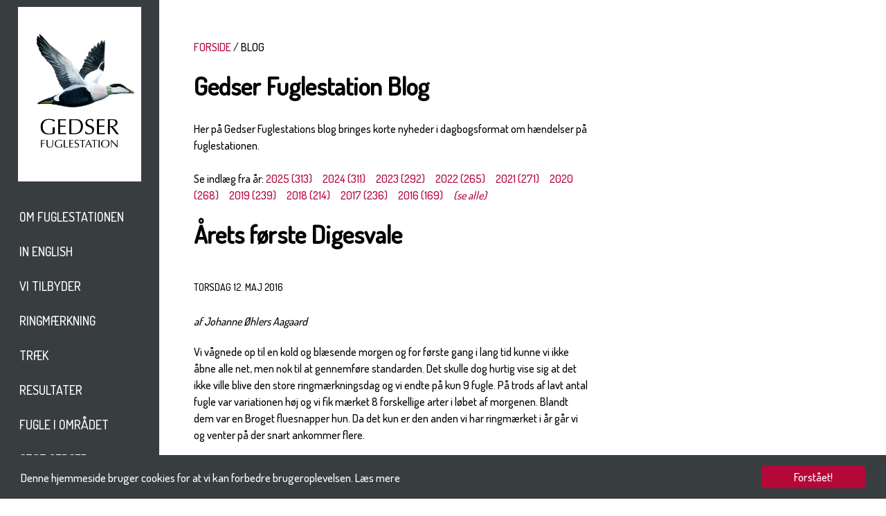

--- FILE ---
content_type: text/html; charset=utf-8
request_url: https://www.gedserfuglestation.dk/blog?post_id=24
body_size: 36102
content:
<!DOCTYPE html>
<html>
<head>
	<meta name="viewport" content="width=device-width, minimum-scale=1.0, maximum-scale=1.0" />
	<base href="https://www.gedserfuglestation.dk/blog" />
	<meta http-equiv="content-type" content="text/html; charset=utf-8" />
	<meta name="generator" content="Joomla! - Open Source Content Management" />
	<title>Gedser Fuglestation Blog</title>
	<link href="/templates/doflokal/favicon.ico" rel="shortcut icon" type="image/vnd.microsoft.icon" />
	<link href="/plugins/system/jce/css/content.css?aa754b1f19c7df490be4b958cf085e7c" rel="stylesheet" type="text/css" />
	<link href="https://www.gedserfuglestation.dk/templates/doflokal/css/template.css?v=1.0" rel="stylesheet" type="text/css" />
	<script src="https://www.gedserfuglestation.dk/media/jui/js/jquery.min.js" type="text/javascript"></script>
	<script src="https://www.gedserfuglestation.dk/templates/doflokal/js/template.js" type="text/javascript"></script>
	<script src="https://www.gedserfuglestation.dk/dof_design/js/ture.js" type="text/javascript"></script>
	<script type="text/javascript">

	</script>


	<script src="https://ajax.googleapis.com/ajax/libs/jquery/1.11.1/jquery.min.js" type="text/javascript"></script>
	<script src="https://www.gedserfuglestation.dk/dof_design/jquery-ui-1.11.1/jquery-ui.js"></script>

	<link rel="stylesheet" href="https://www.gedserfuglestation.dk/dof_design/jquery-ui-themes-1.11.1/themes/smoothness/jquery-ui.css">
	<link href='//fonts.googleapis.com/css?family=Dosis:500' rel='stylesheet' type='text/css'>
	<link rel="stylesheet" href="https://www.gedserfuglestation.dk/dof_design/css/base.css" type="text/css" /> 

	<style>
		@font-face {
			font-family: 'ChronicleDisplay-BoldItalic';
			src: url('https://www.gedserfuglestation.dk/dof_design/fonts/chronicledispboldital/chronicledispboldital.eot');
			src: url('https://www.gedserfuglestation.dk/dof_design/fonts/chronicledispboldital/chronicledispboldital.eot?#iefix') format('embedded-opentype'),
				 url('https://www.gedserfuglestation.dk/dof_design/fonts/chronicledispboldital/chronicledispboldital.woff') format('woff'),
				 url('https://www.gedserfuglestation.dk/dof_design/fonts/chronicledispboldital/chronicledispboldital.ttf') format('truetype'),
				 url('https://www.gedserfuglestation.dk/dof_design/fonts/chronicledispboldital/chronicledispboldital.svg#chronicledispboldital') format('svg');
			font-weight: normal;
			font-style: normal;
		}
		@font-face {
			font-family: 'ChronicleDisplay-SemiItalic';
			src: url('https://www.gedserfuglestation.dk/dof_design/fonts/chronicledispsemiboldital/chronicledispsemiboldital.eot');
			src: url('https://www.gedserfuglestation.dk/dof_design/fonts/chronicledispsemiboldital/chronicledispsemiboldital.eot?#iefix') format('embedded-opentype'),
				 url('https://www.gedserfuglestation.dk/dof_design/fonts/chronicledispsemiboldital/chronicledispsemiboldital.woff') format('woff'),
				 url('https://www.gedserfuglestation.dk/dof_design/fonts/chronicledispsemiboldital/chronicledispsemiboldital.ttf') format('truetype'),
				 url('https://www.gedserfuglestation.dk/dof_design/fonts/chronicledispsemiboldital/chronicledispsemiboldital.svg#chronicledispsemiboldital') format('svg');
			font-weight: normal;
			font-style: normal;
		}
	</style>

	<!-- the CSS for Smooth Div Scroll -->
	<link rel="Stylesheet" type="text/css" href="https://www.gedserfuglestation.dk/dof_design/smooth-div-scroll/css/smoothDivScroll.css" />

	
  <script>
	  $(function() {
		$( "#nyhederfradato" ).datepicker({
			maxDate: "+0D", 
			dateFormat: "dd/mm/yy", 
			monthNames: [ "Januar", "Februar", "Marts", "April", "Maj", "Juni", "Juli", "August", "September", "Oktober", "November", "December" ], 
			dayNamesMin: [ "S&oslash;", "Ma", "Ti", "On", "To", "Fr", "L&oslash;" ], 
			showAnim: "fadeIn", 
			onClose: function( selectedDate ) {
				$( "#nyhedertildato" ).datepicker( "option", "minDate", selectedDate );
			}
		});
		$( "#nyhedertildato" ).datepicker({
			maxDate: "+0D", 
			dateFormat: "dd/mm/yy", 
			monthNames: [ "Januar", "Februar", "Marts", "April", "Maj", "Juni", "Juli", "August", "September", "Oktober", "November", "December" ], 
			dayNamesMin: [ "S&oslash;", "Ma", "Ti", "On", "To", "Fr", "L&oslash;" ], 
			showAnim: "fadeIn", 
			onClose: function( selectedDate ) {
				$( "#nyhedertildato" ).datepicker( "option", "maxDate", selectedDate );
			}
		});
	  });
  </script>

<script type="text/javascript">
	var site_base_url = "https://www.gedserfuglestation.dk/";</script>

<!-- Begin Cookie Consent plugin by Silktide - http://silktide.com/cookieconsent -->
<script type="text/javascript">
    window.cookieconsent_options = {"message":"Denne hjemmeside bruger cookies for at vi kan forbedre brugeroplevelsen.",
	"dismiss":"Forstået!",
	"learnMore":"Læs mere",
	"link":"https://www.gedserfuglestation.dk/cookies-og-privatlivspolitik",
	"theme":"https://www.gedserfuglestation.dk/dof_design/css/cookieconsent2.css"};
</script>

<script type="text/javascript" src="//cdnjs.cloudflare.com/ajax/libs/cookieconsent2/1.0.10/cookieconsent.min.js"></script>
<!-- End Cookie Consent plugin -->

<script type="text/javascript">
$(document).ready(function() {
	$(".forsideBoxLink").click(function() {
		var target, href;
		href = $(this).attr('datahref');
		target = $(this).attr('datatarget');
		open(href, target);
		return false;
	});
	$(".forsideGalleryBoxLink").click(function() {
		var target, href;
		href = $(this).attr('datahref');
		target = $(this).attr('datatarget');
		open(href, target);
		return false;
	});
});
</script>

</head>
<body>
<div id="wrapper-page">
	<div id="wrapper-left">
		<div id="getheightdiv" style="height: auto;">

							
<div id="logoVibe"><a href='https://www.gedserfuglestation.dk/' title='Til forsiden'><img src='https://www.gedserfuglestation.dk/images/logo/Gedserfugl_Gedser_Fuglestation.jpg' border='0' alt='Til forsiden'></a></div>

			
			<div class="clear"></div>
			
							<div class="navigation-page">
	<ul class="nav menu">

								<li class='
				toptree  
				 				
				item-140 deeper parent'>
					<a
					 href='https://www.gedserfuglestation.dk/om-fuglestationen'
			>
		Om fuglestationen	</a>
	
				
				<ul class="nav-child unstyled small">
				
										<li class='item-337 child'>
							<a
					 href='https://www.gedserfuglestation.dk/om-fuglestationen/kalender-for-gedser-fuglestation'
			>
		Kalender for Gedser Fuglestation	</a>
						</li>

				
										<li class='item-145 child'>
							<a
					 href='https://www.gedserfuglestation.dk/om-fuglestationen/aktiviteter-og-strategi'
			>
		Strategi og aktiviteter	</a>
						</li>

				
										<li class='item-146 child'>
							<a
					 href='https://www.gedserfuglestation.dk/om-fuglestationen/fuglestationens-historie'
			>
		Fuglestationens historie	</a>
						</li>

				
										<li class='item-166 child'>
							<a
					 href='https://www.gedserfuglestation.dk/om-fuglestationen/frivillig'
			>
		Frivillig	</a>
						</li>

				
										<li class='item-144 child'>
							<a
					 href='https://www.gedserfuglestation.dk/om-fuglestationen/projekter'
			>
		Projekter	</a>
						</li>

				
										<li class='item-142 child'>
							<a
					 href='https://www.gedserfuglestation.dk/om-fuglestationen/faerdselsregler'
			>
		Færdselsregler	</a>
						</li>

				
										<li class='item-147 child'>
							<a
					 href='https://www.gedserfuglestation.dk/om-fuglestationen/styregruppen'
			>
		Styregruppen	</a>
						</li>

				
										<li class='item-260 child'>
							<a
					 href='https://www.gedserfuglestation.dk/om-fuglestationen/folder-om-gedser-fuglestation'
			>
		Folder om Gedser Fuglestation	</a>
						</li>

				
										<li class='item-265 child'>
							<a
					 href='https://www.gedserfuglestation.dk/om-fuglestationen/gedser-fuglestation-hvordan-arbejder-vi'
			>
		Gedser Fuglestation - Hvordan arbejder vi?	</a>
						</li>

				
										<li class='item-338 child'>
							<a
					 href='https://www.gedserfuglestation.dk/om-fuglestationen/okonomi-m-m'
			>
		Økonomi m.m.	</a>
						</li>

								
				</ul>
				</li>

											<li class='
				toptree  
				 				
				item-223 deeper parent'>
					<a
					 href='https://www.gedserfuglestation.dk/in-english'
			>
		In English	</a>
	
				
				
								
				
				</li>

											<li class='
				toptree  
				 				
				item-148 deeper parent'>
					<a
					 href='https://www.gedserfuglestation.dk/vi-tilbyder'
			>
		Vi tilbyder	</a>
	
				
				<ul class="nav-child unstyled small">
				
										<li class='item-149 child'>
							<a
					 href='https://www.gedserfuglestation.dk/vi-tilbyder/formidling'
			>
		Formidling	</a>
						</li>

				
										<li class='item-150 child'>
							<a
					 href='https://www.gedserfuglestation.dk/vi-tilbyder/overnatning'
			>
		Overnatning	</a>
						</li>

				
										<li class='item-151 child'>
							<a
					 href='https://www.gedserfuglestation.dk/vi-tilbyder/modelokale'
			>
		Mødelokale	</a>
						</li>

				
										<li class='item-152 child'>
							<a
					 href='https://www.gedserfuglestation.dk/vi-tilbyder/butikken'
			>
		Butikken	</a>
						</li>

								
				</ul>
				</li>

											<li class='
				toptree  
				 				
				item-153 deeper parent'>
					<a
					 href='https://www.gedserfuglestation.dk/ringmaerkning'
			>
		Ringmærkning	</a>
	
				
				<ul class="nav-child unstyled small">
				
										<li class='item-182 child'>
							<a
									 target='_blank' href='http://dofbasen.dk/search/result.php?design=table&soeg=soeg&periode=antaldage&dage=14&omraade=stor&stor=592&obstype=observationer&species=alle&adf=9&sortering=dato'
						>
		Seneste ringmærkninger	</a>
						</li>

				
										<li class='item-154 child'>
							<a
					 href='https://www.gedserfuglestation.dk/ringmaerkning/seneste-ringmaerkninger'
			>
		Seneste ringmærkninger	</a>
						</li>

				
										<li class='item-155 child'>
							<a
					 href='https://www.gedserfuglestation.dk/ringmaerkning/hvorfor-og-hvordan'
			>
		Ringmærkning - Hvorfor og hvordan	</a>
						</li>

				
										<li class='item-156 child'>
							<a
					 href='https://www.gedserfuglestation.dk/ringmaerkning/arets-gang'
			>
		Ringmærkning - Årets gang	</a>
						</li>

				
										<li class='item-249 child'>
							<a
					 href='https://www.gedserfuglestation.dk/ringmaerkning/status-ringmaerkning-moder-arsberetninger-m-m'
			>
		Status ringmærkning: Møder, årsberetninger m.m.	</a>
						</li>

								
				</ul>
				</li>

											<li class='
				toptree  
				 				
				item-157 deeper parent'>
					<a
					 href='https://www.gedserfuglestation.dk/traek'
			>
		Træk	</a>
	
				
				<ul class="nav-child unstyled small">
				
										<li class='item-211 child'>
							<a
									 target='_blank' href='https://dofbasen.dk/search/result.php?design=table&soeg=soeg&periode=antaldage&dage=7&omraade=lokalitet&hiddenlok=395007&obstype=observationer&species=alle&obserdata=4874GFUT&sortering=dato'
						>
		Seneste trækobservationer	</a>
						</li>

				
										<li class='item-158 child'>
							<a
					 href='https://www.gedserfuglestation.dk/traek/seneste-traektal'
			>
		Seneste træktal	</a>
						</li>

				
										<li class='item-159 child'>
							<a
					 href='https://www.gedserfuglestation.dk/traek/aktuelle-fugle-i-gedseromradet'
			>
		Aktuelle fugle i Gedserområdet	</a>
						</li>

				
										<li class='item-160 child'>
							<a
					 href='https://www.gedserfuglestation.dk/traek/traek-hvorfor-og-hvordan'
			>
		Træk - Hvorfor og hvordan	</a>
						</li>

				
										<li class='item-161 child'>
							<a
					 href='https://www.gedserfuglestation.dk/traek/traek-arets-gang'
			>
		Træk - Årets gang	</a>
						</li>

				
										<li class='item-205 child'>
							<a
					 href='https://www.gedserfuglestation.dk/traek/traektaelling-hvordan'
			>
		Træktælling - hvordan	</a>
						</li>

				
										<li class='item-204 child'>
							<a
					 href='https://www.gedserfuglestation.dk/traek/observatorer-til-gedser-fuglestation-soges'
			>
		Observatører til Gedser Fuglestation søges!	</a>
						</li>

				
										<li class='item-329 child'>
							<a
					 href='https://www.gedserfuglestation.dk/traek/bliv-traektaeller-ved-gedser-fuglestation'
			>
		Bliv træktæller ved Gedser Fuglestation	</a>
						</li>

								
				</ul>
				</li>

											<li class='
				toptree  
				 				
				item-216 deeper parent'>
					<a
					 href='https://www.gedserfuglestation.dk/resultater'
			>
		Resultater	</a>
	
				
				<ul class="nav-child unstyled small">
				
										<li class='item-225 child'>
							<a
					 href='https://www.gedserfuglestation.dk/resultater/traektaelling'
			>
		Træktælling	</a>
						</li>

				
										<li class='item-224 child'>
							<a
					 href='https://www.gedserfuglestation.dk/resultater/fangst'
			>
		Ringmærkning	</a>
						</li>

				
										<li class='item-336 child'>
							<a
					 href='https://www.gedserfuglestation.dk/resultater/biodiversitet'
			>
		Biodiversitet	</a>
						</li>

				
										<li class='item-342 child'>
							<a
					 href='https://www.gedserfuglestation.dk/resultater/faglige-artikler'
			>
		Faglige artikler	</a>
						</li>

								
				</ul>
				</li>

											<li class='
				toptree  
				 				
				item-162 deeper parent'>
					<a
					 href='https://www.gedserfuglestation.dk/fugle-i-omradet'
			>
		Fugle i området	</a>
	
				
				<ul class="nav-child unstyled small">
				
										<li class='item-181 child'>
							<a
									 target='_blank' href='http://dofbasen.dk/search/result.php?design=table&soeg=soeg&periode=antaldage&dage=14&omraade=stor&stor=592&obstype=observationer&species=alle&sortering=dato'
						>
		Seneste observationer	</a>
						</li>

				
										<li class='item-163 child'>
							<a
					 href='https://www.gedserfuglestation.dk/fugle-i-omradet/seneste-observationer'
			>
		Seneste observationer	</a>
						</li>

				
										<li class='item-164 child'>
							<a
					 href='https://www.gedserfuglestation.dk/fugle-i-omradet/fuglelokaliteter'
			>
		Fuglelokaliteter	</a>
						</li>

				
										<li class='item-165 child'>
							<a
					 href='https://www.gedserfuglestation.dk/fugle-i-omradet/artsliste'
			>
		Artsliste	</a>
						</li>

				
										<li class='item-299 child'>
							<a
					 href='https://www.gedserfuglestation.dk/fugle-i-omradet/se-pa-fugle-i-gedseromradet'
			>
		Se på fugle i Gedserområdet	</a>
						</li>

				
										<li class='item-301 child'>
							<a
					 href='https://www.gedserfuglestation.dk/fugle-i-omradet/sjaeldne-fugle-i-gedseromradet'
			>
		Sjældne fugle i Gedserområdet	</a>
						</li>

								
				</ul>
				</li>

											<li class='
				toptree  
				 				
				item-327 deeper parent'>
					<a
					 href='https://www.gedserfuglestation.dk/stot-gedser-fuglestation'
			>
		Støt Gedser Fuglestation	</a>
	
				
				<ul class="nav-child unstyled small">
				
										<li class='item-199 child'>
							<a
					 href='https://www.gedserfuglestation.dk/stot-gedser-fuglestation/gedser-fuglestations-venner'
			>
		Gedser Fuglestations Venner 	</a>
						</li>

								
				</ul>
				</li>

						</ul>
</div>
			
					
<div class='forsideStoetDOF-top-margin'>
	
</div>

<div id="bannerForsideStoetDOFContainer">
	<div id="bannerForsideStoetDOF">
		<a href='http://dof.dk/om-dof/stot-os' title="Støt DOF" class="stoet-lokal">
			Støt<br>
			DOF		</a>
	</div>
</div>
		
		
<div class='soeg-top-margin'></div>

<form action="https://www.gedserfuglestation.dk/soegning">
<table width="100%" cellspacing="0" cellpadding="0" border="0" style="background-color: #2D3132;">
<tr>
<td><input type="text" name="soeg" style="width: 100%; height: 50px; background-color: #2D3132; border: 0px; color: #ffffff; padding-left: 15px; outline: none; -webkit-box-sizing: border-box; -moz-box-sizing: border-box; box-sizing: border-box;" placeholder="S&Oslash;G" /></td>
<td width="50"><button type="submit" style="border: 0; background: transparent;"><img src="https://www.gedserfuglestation.dk//templates/doflokal/images/soeg_lup.png" width="29" height="30" style="margin: 0px; padding: 0px; vertical-align:middle;" alt="submit" /></button></td>
</tr>
</table>
</form>
		
		
		</div>

		<div id="navigation-mobile" >
							<div id="jmsmenuwrap" class="desktop-off">
<ul class="menu" id="jmsresmenu">
<li class="item-140 deeper parent"><a href="/om-fuglestationen" >Om fuglestationen</a><ul><li class="item-337"><a href="/om-fuglestationen/kalender-for-gedser-fuglestation" >Kalender for Gedser Fuglestation</a></li><li class="item-145"><a href="/om-fuglestationen/aktiviteter-og-strategi" >Strategi og aktiviteter</a></li><li class="item-146"><a href="/om-fuglestationen/fuglestationens-historie" >Fuglestationens historie</a></li><li class="item-166"><a href="/om-fuglestationen/frivillig" >Frivillig</a></li><li class="item-144 deeper parent"><a href="/om-fuglestationen/projekter" >Projekter</a><ul><li class="item-167"><a href="/om-fuglestationen/projekter/karmindompappper-med-geologger" >Karmindompappper med geologger</a></li><li class="item-168"><a href="/om-fuglestationen/projekter/west-nile-virus" >West Nile Virus</a></li></ul></li><li class="item-142"><a href="/om-fuglestationen/faerdselsregler" >Færdselsregler</a></li><li class="item-147 deeper parent"><a href="/om-fuglestationen/styregruppen" >Styregruppen</a><ul><li class="item-339"><a href="/om-fuglestationen/styregruppen/referater-fra-styregruppen" >Referater fra styregruppen</a></li></ul></li><li class="item-260"><a href="/om-fuglestationen/folder-om-gedser-fuglestation" >Folder om Gedser Fuglestation</a></li><li class="item-265"><a href="/om-fuglestationen/gedser-fuglestation-hvordan-arbejder-vi" >Gedser Fuglestation - Hvordan arbejder vi?</a></li><li class="item-338 deeper parent"><a href="/om-fuglestationen/okonomi-m-m" >Økonomi m.m.</a><ul><li class="item-343"><a href="/om-fuglestationen/okonomi-m-m/giv-ekstra-stotte-til-gedser-fuglestation" >Giv ekstra støtte til Gedser Fuglestation</a></li></ul></li></ul></li><li class="item-223"><a href="/in-english" >In English</a></li><li class="item-148 deeper parent"><a href="/vi-tilbyder" >Vi tilbyder</a><ul><li class="item-149"><a href="/vi-tilbyder/formidling" >Formidling</a></li><li class="item-150"><a href="/vi-tilbyder/overnatning" >Overnatning</a></li><li class="item-151"><a href="/vi-tilbyder/modelokale" >Mødelokale</a></li><li class="item-152"><a href="/vi-tilbyder/butikken" >Butikken</a></li></ul></li><li class="item-153 deeper parent"><a href="/ringmaerkning" >Ringmærkning</a><ul><li class="item-182"><a href="http://dofbasen.dk/search/result.php?design=table&amp;soeg=soeg&amp;periode=antaldage&amp;dage=14&amp;omraade=stor&amp;stor=592&amp;obstype=observationer&amp;species=alle&amp;adf=9&amp;sortering=dato" target="_blank" >Seneste ringmærkninger</a></li><li class="item-154"><a href="/ringmaerkning/seneste-ringmaerkninger" >Seneste ringmærkninger</a></li><li class="item-155"><a href="/ringmaerkning/hvorfor-og-hvordan" >Ringmærkning - Hvorfor og hvordan</a></li><li class="item-156"><a href="/ringmaerkning/arets-gang" >Ringmærkning - Årets gang</a></li><li class="item-249"><a href="/ringmaerkning/status-ringmaerkning-moder-arsberetninger-m-m" >Status ringmærkning: Møder, årsberetninger m.m.</a></li></ul></li><li class="item-157 deeper parent"><a href="/traek" >Træk</a><ul><li class="item-211"><a href="https://dofbasen.dk/search/result.php?design=table&amp;soeg=soeg&amp;periode=antaldage&amp;dage=7&amp;omraade=lokalitet&amp;hiddenlok=395007&amp;obstype=observationer&amp;species=alle&amp;obserdata=4874GFUT&amp;sortering=dato" target="_blank" >Seneste trækobservationer</a></li><li class="item-158"><a href="/traek/seneste-traektal" >Seneste træktal</a></li><li class="item-159"><a href="/traek/aktuelle-fugle-i-gedseromradet" >Aktuelle fugle i Gedserområdet</a></li><li class="item-160"><a href="/traek/traek-hvorfor-og-hvordan" >Træk - Hvorfor og hvordan</a></li><li class="item-161"><a href="/traek/traek-arets-gang" >Træk - Årets gang</a></li><li class="item-205"><a href="/traek/traektaelling-hvordan" >Træktælling - hvordan</a></li><li class="item-204"><a href="/traek/observatorer-til-gedser-fuglestation-soges" >Observatører til Gedser Fuglestation søges!</a></li><li class="item-329"><a href="/traek/bliv-traektaeller-ved-gedser-fuglestation" >Bliv træktæller ved Gedser Fuglestation</a></li></ul></li><li class="item-216 deeper parent"><a href="/resultater" >Resultater</a><ul><li class="item-225 deeper parent"><a href="/resultater/traektaelling" >Træktælling</a><ul><li class="item-218 deeper parent"><a href="/resultater/traektaelling/arsresultater-traektaelling" >Årsresultater træktælling</a><ul><li class="item-219"><a href="/resultater/traektaelling/arsresultater-traektaelling/2016-arsresultater-traektaelling" >2016 årsresultater træktælling</a></li></ul></li><li class="item-226"><a href="/resultater/traektaelling/analyser-og-artikler-om-fugletraekket" >Analyser og artikler om fugletrækket</a></li><li class="item-340"><a href="/resultater/traektaelling/arsresultater-forarstraektaelling" >Årsresultater forårstræktælling</a></li><li class="item-344"><a href="/resultater/traektaelling/arsresultater-puc-fuglelydsregistreringer" >Årsresultater PUC fuglelydsregistreringer</a></li></ul></li><li class="item-224 deeper parent"><a href="/resultater/fangst" >Ringmærkning</a><ul><li class="item-231"><a href="/resultater/fangst/arsresultater-ringmaerkning" >Årsresultater ringmærkning</a></li><li class="item-240"><a href="/resultater/fangst/analyser-om-ringmaerkning" >Analyser om ringmærkning</a></li></ul></li><li class="item-336"><a href="/resultater/biodiversitet" >Biodiversitet</a></li><li class="item-342"><a href="/resultater/faglige-artikler" >Faglige artikler</a></li></ul></li><li class="item-162 deeper parent"><a href="/fugle-i-omradet" >Fugle i området</a><ul><li class="item-181"><a href="http://dofbasen.dk/search/result.php?design=table&amp;soeg=soeg&amp;periode=antaldage&amp;dage=14&amp;omraade=stor&amp;stor=592&amp;obstype=observationer&amp;species=alle&amp;sortering=dato" target="_blank" >Seneste observationer</a></li><li class="item-163"><a href="/fugle-i-omradet/seneste-observationer" >Seneste observationer</a></li><li class="item-164"><a href="/fugle-i-omradet/fuglelokaliteter" >Fuglelokaliteter</a></li><li class="item-165 deeper parent"><a href="/fugle-i-omradet/artsliste" >Artsliste</a><ul><li class="item-193"><a href="/fugle-i-omradet/artsliste/fuglestationer-2" >Fuglestationer (2)</a></li></ul></li><li class="item-299 deeper parent"><a href="/fugle-i-omradet/se-pa-fugle-i-gedseromradet" >Se på fugle i Gedserområdet</a><ul><li class="item-300"><a href="/fugle-i-omradet/se-pa-fugle-i-gedseromradet/sjaeldne-fugle-i-gedseromradet" >Sjældne fugle i Gedserområdet</a></li></ul></li><li class="item-301"><a href="/fugle-i-omradet/sjaeldne-fugle-i-gedseromradet" >Sjældne fugle i Gedserområdet</a></li></ul></li><li class="item-327 deeper parent"><a href="/stot-gedser-fuglestation" >Støt Gedser Fuglestation</a><ul><li class="item-199 deeper parent"><a href="/stot-gedser-fuglestation/gedser-fuglestations-venner" >Gedser Fuglestations Venner </a><ul><li class="item-255"><a href="/stot-gedser-fuglestation/gedser-fuglestations-venner/sponsorer-og-samarbejdspartnere" >Sponsorer og samarbejdspartnere</a></li><li class="item-200"><a href="/stot-gedser-fuglestation/gedser-fuglestations-venner/vi-mangler-ting" >Vi mangler ting</a></li><li class="item-201"><a href="/stot-gedser-fuglestation/gedser-fuglestations-venner/vi-mangler-arbejdskraft" >Vi mangler arbejdskraft</a></li><li class="item-202"><a href="/stot-gedser-fuglestation/gedser-fuglestations-venner/vi-mangler-penge" >Vi mangler penge</a></li><li class="item-328"><a href="/stot-gedser-fuglestation/gedser-fuglestations-venner/tak-til-gedser-fuglestations-venner" >Tak til Gedser Fuglestations Venner</a></li></ul></li></ul></li></ul>
</div>
<link rel="stylesheet" href="https://www.gedserfuglestation.dk/modules/mod_jmsresponsivemenu/assets/css/style.css">
<link rel="stylesheet" href="https://www.gedserfuglestation.dk/modules/mod_jmsresponsivemenu/assets/css/slicknav.css">
<script src="https://www.gedserfuglestation.dk/modules/mod_jmsresponsivemenu/assets/js/jquery.slicknav.js"></script>
<script type="text/javascript">
$(document).ready(function(){
	$("#jmsresmenu").slicknav({
		duration: 200,	
	});
});
function window_resize_handler(maxwidth) {
	var length = $(window).width();
	if (length >= maxwidth) {
		$('#jmsmenuwrap').removeClass('mobile-menu');
		$('#jmsresmenu').show();
	} else {
		$('#jmsresmenu').hide();		
		$('#jmsmenuwrap').addClass('mobile-menu');	
	}
}

window_resize_handler(768);
$(window).resize(function() {
	 window_resize_handler(768);
});
</script>
					</div>
	</div><!-- // end of wrapper-left -->
	<div id="wrapper-right">
		<div id="wrapper-right-container">
			<div id="wrapper-content">
							<div id="content-container">
					<div id="content-outer">
						<div id="content-inner">

							<main id="main" role="main" class="">
								<div id="contentTopMargin"></div>
								<!-- Begin Content -->
																	<div id="breadcrumbs">
										<div aria-label="Breadcrumbs" role="navigation">
	<ul itemscope itemtype="https://schema.org/BreadcrumbList" class="breadcrumb">
					<li class="active">
				<span class="divider icon-location"></span>
			</li>
		
						<li itemprop="itemListElement" itemscope itemtype="https://schema.org/ListItem">
											<a itemprop="item" href="/" class="pathway"><span itemprop="name">FORSIDE</span></a>
					
											<span class="divider">
							<img src="/media/system/images/arrow.png" alt="" />						</span>
										<meta itemprop="position" content="1">
				</li>
							<li itemprop="itemListElement" itemscope itemtype="https://schema.org/ListItem" class="active">
					<span itemprop="name">
						Blog					</span>
					<meta itemprop="position" content="2">
				</li>
				</ul>
</div>

									</div>
																								<div id="system-message-container">
	</div>

								<div class="item-page">
		<div class="page-header">
		<h1> Gedser Fuglestation Blog </h1>
	</div>
							
	
	
		
								<p>Her på Gedser Fuglestations blog bringes korte nyheder i dagbogsformat om hændelser på fuglestationen.</p>
	
						 </div>

																	Se indl&aelig;g fra år: <span class='blog-posts-aar' style='padding-right: 15px;'><a href='blog?aar=2025'>2025 (313)</a></span><span class='blog-posts-aar' style='padding-right: 15px;'><a href='blog?aar=2024'>2024 (311)</a></span><span class='blog-posts-aar' style='padding-right: 15px;'><a href='blog?aar=2023'>2023 (292)</a></span><span class='blog-posts-aar' style='padding-right: 15px;'><a href='blog?aar=2022'>2022 (265)</a></span><span class='blog-posts-aar' style='padding-right: 15px;'><a href='blog?aar=2021'>2021 (271)</a></span><span class='blog-posts-aar' style='padding-right: 15px;'><a href='blog?aar=2020'>2020 (268)</a></span><span class='blog-posts-aar' style='padding-right: 15px;'><a href='blog?aar=2019'>2019 (239)</a></span><span class='blog-posts-aar' style='padding-right: 15px;'><a href='blog?aar=2018'>2018 (214)</a></span><span class='blog-posts-aar' style='padding-right: 15px;'><a href='blog?aar=2017'>2017 (236)</a></span><span class='blog-posts-aar' style='padding-right: 15px;'><a href='blog?aar=2016'>2016 (169)</a></span><a href='blog'><i>(se alle)</i></a><br /><br />
	
	<div class="blog-post-view">
		<h1>Årets første Digesvale</h1>

		<div class="blog-post-view-date">
			torsdag 12. maj 2016		</div>

		<div class="blog-post-view-description">
					</div>

					<div class="blog-post-view-author">
				af Johanne Øhlers Aagaard			</div>
		
		<div class="blog-post-view-text">
							<p><span>Vi vågnede op til en kold og blæsende morgen og for første gang i lang tid kunne vi ikke åbne alle net, men nok til at gennemføre standarden. Det skulle dog hurtig vise sig at det ikke ville blive den store ringmærkningsdag og vi endte på kun 9 fugle. På trods af lavt antal fugle var variationen høj og vi fik mærket 8 forskellige arter i løbet af morgenen. Blandt dem var en Broget fluesnapper hun. Da det kun er den anden vi har ringmærket i år går vi og venter på der snart ankommer flere.</span></p>
<p><span>Digesvaler ser vi dagligt ude på Odden og henover haven men det er ikke så ofte at de flyver så lavt at de går i nettene. I dag kunne Andreas dog tage årets første ud af nettet, den var desuden ny ringmærkningsart for ham. Det er en af de sødeste fugle og have i hånden.</span></p>
<p style="text-align: center;"><span><img src="/images/Digesvale.jpg" alt="Digesvale" width="800" height="533" style="display: block; margin-left: auto; margin-right: auto;" />Årtes første Digesvale (<em>Riparia riparia</em>). Foto: Andreas Bennetsen Boe</span></p>
<p><span>Efter frokost cyklede vi en tur til Bøtø Plantage og Det Falsterske Dige for at tjekke lokaliteten med Sort ildfugl ud, vi havde ikke forventet at de ville flyve allerede nu så vi blev positiv overraskede da vi fandt omkring 10 individer. På trods af vinden var der godt gang i sommerfuglene og vi så desuden Lille ildfugl, Okkergul randøje, Skovrandøje og Purpurmåler.</span></p>
<p style="text-align: center;"><span><img src="/images/Sort_ildfugl.jpg" alt="Sort ildfugl" width="800" height="533" style="display: block; margin-left: auto; margin-right: auto;" />Sort ildfugl (<em>Lycaena tityrus</em><em></em>).&nbsp;Foto: Andreas Bennetsen Boe<span style="font-size: x-small;"><em></em></span></span></p>
<p><span>Til sidst på turen var vi en tur fordi det høje tårn ved Bøtø Nor i håb om at der stadigvæk var Sortterner, det var der desværre ikke og der var meget stille og vi vendte snuden hjem af igen. Tilbage på fuglestationen gik vi en tur på stranden for at plukke blomsterknopper fra Strandkål som vi tilberedte ligesom broccoli, hvilket blev rigtig lækkert.</span></p>
<p><span>Her til aften er de to naturnørder Moko og Søgaard ankommet og skal overnatte på stationen de næste dage for at tage ud i området og lede efter en masse forskellige arter. Det bliver spændende hvad de finder.</span></p>
<p><span><span style="font-size: 12pt; font-family: Cambria;">Total: 9<br /> <br /> </span><span style="font-size: 12pt; font-family: Cambria;">Digesvale / Sand Martin - 1<br /> Tornsanger / Common Whitethroat – 1</span><span style="font-size: 12pt; font-family: Cambria;"><br /> Munk / Blackcap - 1<br /> Gransanger / Common Chiffchaff - 1<br /> Løvsanger / Willow Warbler - 2<br /></span></span>Broget Fluesnapper / Pied Flycatcher - 1<br /> Tornirisk / Linnet - 2</p>
<p>&nbsp;</p>
<p>&nbsp;</p>					</div>
	</div>

																<!-- End Content -->
								<div id="contentBottomMargin"></div>
							</main>

						</div>
					</div>
				</div>

				<div id="right-container"></div>			</div> <!-- // end of wrapper-content -->
		</div> <!-- // end of wrapper-right-container -->

		<div id="wrapper-footer">
			<div class="footer-top-container">
				<div class="footer-info-navn-container">
					<div class="footer-info-navn-content">
													
<p>Gedser Fuglestation</p>
											</div>
				</div>

				<div class="footer-info-a-container">
					<div class="footer-info-a-content">
													
<p>Gedser Fyrvej 4<br />4874 Gedser</p>
<p>Tlf. +45&nbsp;2362 4874<br />MobilePay: 79 62 52<br />E-mail: <a href="mailto:kontakt@gedserfuglestation.dk">kontakt@gedserfuglestation.dk</a>&nbsp;<br />CVR:&nbsp;30 22 88 20</p>
											</div>
				</div>

				<div class="footer-info-b-container">
					<div class="footer-info-b-content">
													
<p><a href="https://naturbutikken.dk/">Naturbutikken</a></p>
<p><a href="/artikel-nyttige-links">Links til andre fuglestationer, andre&nbsp;naturorganisationer m.m.</a></p>
											</div>
				</div>

				<div class="footer-info-c-container">
					<div class="footer-info-c-content">
													<!-- Begin MailChimp Signup Form --><p>Tilmeld DOF's nyhedsbrev</p>
<div id="mc_embed_signup">
<form action="//dof.us8.list-manage.com/subscribe/post?u=860b787347cc8560d865ee970&amp;id=7b79dab6da" method="post" id="mc-embedded-subscribe-form" name="mc-embedded-subscribe-form" class="validate" target="_blank" novalidate>
<div class="mc-field-group">

	<input type="email" value="" name="EMAIL" class="nyhedsbrevinput required email" id="mce-EMAIL" placeholder="Email adresse">
</div>
<div class="mc-field-group">

	<input type="text" value="" name="NAME" class="nyhedsbrevinput required" id="mce-NAME" placeholder="Navn">
</div>
	<div id="mce-responses" class="clear">
		<div class="response" id="mce-error-response" style="display:none"></div>
		<div class="response" id="mce-success-response" style="display:none"></div>
	</div>    <!-- real people should not fill this in and expect good things - do not remove this or risk form bot signups-->
    <div style="position: absolute; left: -5000px;"><input type="text" name="b_860b787347cc8560d865ee970_7b79dab6da" tabindex="-1" value=""></div>
    <div class="clear nyhedsbrevbuttoncontainer"><input type="submit" value="Tilmeld" name="subscribe" id="mc-embedded-subscribe" class="nyhedsbrevbutton button"></div>
</form>
</div>

<!--End mc_embed_signup-->
											</div>
				</div>
				
				<div class="footer-info-d-container">
					<div class="footer-info-d-content">
													
<p><a href="https://www.dof.dk/" target="_blank" rel="noopener"><img src="/images/logo/DOF-BL-Logo-2019-sort-farve-312x490px.png" alt="DOF BL Logo 2019 sort farve 312x490px.png" /></a></p>
											</div>
				</div>

				<div class="clearfix"></div>

			</div><!-- // end of footer-top-container -->
			<div class="footer-bottom-container">

				<div class="footer-bottom-a-container">
					<div class="footer-bottom-a-content">
													<div class='footer-bottom-a-content-wrapper'>
Besøg os på:</div>
																			<div class='footer-bottom-a-content-wrapper'>﻿﻿
<a target='_blank' href='https://www.facebook.com/groups/37009072761/' title='Besøg Gedser Fuglestation på Facebook'>
	 	<img src='https://www.gedserfuglestation.dk//templates/doflokal/images/footer_button_facebook.png' width='32' height='32' border='0' alt='Besøg Gedser Fuglestation på Facebook' style='vertical-align: middle;'>
</a></div>
																			<div class='footer-bottom-a-content-wrapper'>﻿﻿
<a target='_blank' href='https://www.youtube.com/user/DOFBirdLife' title='Besøg DOF på YouTube'>
	 	<img src='https://www.gedserfuglestation.dk//templates/doflokal/images/footer_button_youtube.png' width='32' height='32' border='0' alt='Besøg DOF på YouTube' style='vertical-align: middle;'>
</a></div>
												<div class="clear"></div>
					</div>
				</div>
				<div class="footer-bottom-b-container">
					<div class="footer-bottom-b-content">
													
<a href="/sitemap" title="Sitemap">Sitemap</a>
											</div>
				</div>

				<div class="footer-bottom-c-container">
					<div class="footer-bottom-c-content">
													
<a title="CO2 neutralt hjemmeside" href="http://www.ingenco2.dk/crt/dispcust/c/1190/l/2" target="_blank">CO2 neutralt</a>
											</div>
				</div>

				<div class="footer-bottom-d-container">
					<div class="footer-bottom-d-content">
											</div>
				</div>

				<div class="footer-bottom-e-container">
					<div class="footer-bottom-e-content">
											</div>
				</div>

				<div class="clear"></div>


			</div> <!-- // end of footer-bottom-container -->
		</div> <!-- // end of wrapper-footer -->

	</div> <!-- // end of wrapper-right -->
	<div class="clearfix"></div>
</div> <!-- // end of pagewrapper -->

	
<script language="JavaScript" type="text/javascript" src="https://www.gedserfuglestation.dk/dof_design/ga/ga.js"></script>
</body></html>

--- FILE ---
content_type: text/css
request_url: https://www.gedserfuglestation.dk/dof_design/css/base.css
body_size: 145
content:
@charset "utf-8";
/* CSS Document */

@import url('event.css');
@import url('promo.css');
@import url('secure.css');
@import url('koebsalg.css');

--- FILE ---
content_type: text/css
request_url: https://www.gedserfuglestation.dk/modules/mod_jmsresponsivemenu/assets/css/style.css
body_size: 1350
content:
/**
 * @package Jms Responsive Menu
 * @version 1.0
 * @Copyright (C) 2009 - 2013 Joommasters.
 * @license http://www.gnu.org/licenses/gpl-2.0.html GNU/GPL
 * @Website: http://www.joommasters.com
**/
.desktop-off #jmsresmenu {
	display:none!important;
}
#jmsresmenu {
	background:#444!important;
}
#jmsresmenu li {
	background:none!important;
	text-align:left!important;
	display:inline-block!important;
	float:left;
	border-left:1px solid #FFF;
}
#jmsresmenu li:first-child {
	border-left:none;
}
#jmsresmenu li a {
	display:inline-block!important;
	line-height:22px!important;
	padding:6px 30px!important;
	font-size:12px;
	background:#444!important;
	color:#FFF!important;	
}

#jmsresmenu li {
	position:relative!important;
}
#jmsresmenu li ul {
	margin:0px!important;
	padding:0px;
	text-align:left;
	background:#444!important;	
	left:0px;
	-moz-transition: top 0.4s;
  	transition: top 0.4s;
  	-webkit-transition: top 0.4s;  	
  	top:40px;
  	width:200px;
  	display:block;
  	visibility:hidden;
  	opacity:0;
  	position:absolute!important;
}
#jmsresmenu li:hover ul {
	position:absolute!important;
	visibility:visible;
	top:25px!important;
	left:0px;
	opacity:1;
	
}
#jmsresmenu li li {
	display:block!important;
	float:none;
}
#jmsresmenu li li a {
	border:none!important;
	border-bottom:1px solid #333!important;
	display:block!important;
}

--- FILE ---
content_type: text/css
request_url: https://www.gedserfuglestation.dk/modules/mod_jmsresponsivemenu/assets/css/slicknav.css
body_size: 3482
content:
/**
 * @package Jms Responsive Menu
 * @version 1.0
 * @Copyright (C) 2009 - 2013 Joommasters.
 * @license http://www.gnu.org/licenses/gpl-2.0.html GNU/GPL
 * @Website: http://www.joommasters.com
**/

.mobile-menu .slicknav_menu ul {
	position:relative!important;
	text-align:left!important;
	margin:10px!important;
}
.slicknav_btn {
	display:none;
}
.mobile-menu .slicknav_btn {
	display:block!important;
	margin:0px!important;
}
.mobile-menu .slicknav_btn_wrap {
	background:#363636;
	display:block;
	padding:7px;
	border-bottom:1px solid #444;
	-moz-box-shadow: 3px 3px 3px #000;
	-webkit-box-shadow: 3px 3px 3px #000;
	box-shadow: 3px 3px 3px #000;
}
.mobile-menu .slicknav_btn { 
	background: url(../images/nav-but.png) no-repeat 5px 5px;    
    border:1px solid #BEBEBE;
    text-indent:-999px;
    display:inline-block;
    width:20px;
    height:14px;
    padding:5px;
}
.mobile-menu .slicknav_nav { clear: both }
.mobile-menu .slicknav_nav ul {
	display: block;
}
.mobile-menu .slicknav_nav li { display: block; }
.mobile-menu .slicknav_nav .slicknav_arrow { text-indent:-9999px; float:right;}
.mobile-menu .slicknav_nav .slicknav_item { display: block!important; cursor: pointer; }
.mobile-menu .slicknav_nav a { display: block }
.mobile-menu .slicknav_nav .slicknav_item a { display: inline }
.mobile-menu .slicknav_menu:before,
.mobile-menu .slicknav_menu:after { content: " "; display: table; }
.mobile-menu .slicknav_menu:after { clear: both }
/* IE6/7 support */
.mobile-menu .slicknav_menu { *zoom: 1 }

/* 
    User Default Style
    Change the following styles to modify the appearance of the menu.
*/
.slicknav_collapsed .slicknav_arrow {
	display:inline-block;
	background:url(../images/collapsed-arrow.png) no-repeat 0px 3px;
	width:13px;
	line-height:14px;
	padding:3px 0px;
	margin-left:10px;
}
.slicknav_arrow {
	display:inline-block;
	background:url(../images/open-arrow.png) no-repeat 0px 3px;
	width:13px;
	line-height:14px;
	padding:3px 0px;
	margin-left:10px;
}
.mobile-menu .slicknav_menu {
	font-size:16px;
}

.mobile-menu .slicknav_menu {
	background:#4c4c4c;	
}
.mobile-menu .slicknav_nav {
	color:#fff;
	margin:0;	
	padding:0;
	font-size:0.875em;
}
.mobile-menu .slicknav_nav, .slicknav_nav ul {
	list-style: none;
	overflow:hidden;
}
.mobile-menu .slicknav_nav ul {
	padding:0!important;
	margin:0 0 0 20px!important;

}
.mobile-menu .slicknav_nav .slicknav_item {
	padding:5px 10px;	
}
.mobile-menu .slicknav_nav a {
	padding:6px 0px!important;
	line-height:20px;
	height:20px;
	text-decoration:none;
	color:#fff;
	font-size:11px;
	display:block!important;
	background:none!important;
	font-weight:bold;
	border-bottom:1px solid #5E5E5E; 
}
.mobile-menu .slicknav_nav li.active li.active a,
.mobile-menu .slicknav_nav li.active a,
.mobile-menu .slicknav_nav a:hover {
	color:#00CCCC!important;
}
.mobile-menu .slicknav_nav li.active li a {
	color:#FFF!important;
}

.mobile-menu .slicknav_nav li li a { 
	display: block; 
	border:none!important;
	background:url(../images/bullet.png) no-repeat 0px 14px!important;
	padding-left:13px!important;
}
.mobile-menu .slicknav_nav li.active li.active a,
.mobile-menu .slicknav_nav li li a:hover {
	background:url(../images/bullet-active.png) no-repeat 0px 14px!important;
	color:#00CCCC!important;
}
.mobile-menu .slicknav_nav .slicknav_item a {
	padding:0!important;
	margin:0!important;
	float:left;
	border:none;
}
.mobile-menu .slicknav_nav .slicknav_item:hover {	
	background:#ccc;
	color:#fff;	
}


--- FILE ---
content_type: text/css
request_url: https://www.gedserfuglestation.dk/dof_design/css/event.css
body_size: 7059
content:
@charset "utf-8";
/* CSS Document */

/*--------------------------------------------------------------
 Ture og aktiviteter
--------------------------------------------------------------*/

.eventoversigt h2 
{ 
	margin: 0px 0px 8px 0px; 
}

.eventoversigt h2 a 
{ 
	color: #000000; 
}

.eventoversigt h2 a:hover 
{ 
	color: #F7135E; 
}

.eventoversigt-dato 
{ 
	font-size: 14px; 
	text-transform: uppercase; 
	font-weight: bold; 
	margin-bottom: 5px; 
	float: left; 
}

.eventoversigt-tid 
{ 
	font-size: 14px; 
	text-transform: uppercase; 
	font-weight: normal; 
	margin-bottom: 5px; 
	float: left; 
}

.eventshow-tid 
{ 
	font-size: 14px; 
	text-transform: uppercase; 
	font-weight: normal; 
	margin-bottom: 5px; 
	float: left; 
}

.eventoversigt-triptype 
{ 
	font-size: 14px; 
	text-transform: uppercase; 
	font-weight: bold; 
	margin-bottom: 5px; 
}

.eventoversigt-division 
{ 
	font-size: 14px; 
	text-transform: uppercase; 
	font-weight: normal; 
	margin-bottom: 5px; 
}

.eventshow-triptype 
{ 
	font-size: 14px; 
	text-transform: uppercase; 
	font-weight: bold; 
	margin-bottom: 5px; 
}

.eventoversigt-manchet 
{ 
	margin-bottom: 50px; 
}

h1.eventoversigt 
{ 
	margin: 0px 0px 45px 0px; 
}

.event-field 
{ 
	background-color: #EDEDED; 
	height: 30px; 
	font-family: 'Dosis', sans-serif; 
	font-size: 16px; 
	line-height: 28px; 
	border: 0px; 
	padding-left: 10px; 
}

.event-search-field 
{ 
	background-color: #EDEDED; 
	height: 30px; 
	width: 212px;
	/*width: 100%;*/
	font-family: 'Dosis', sans-serif; 
	font-size: 16px; 
	line-height: 28px; 
	border: 0px;
	padding-left: 10px; 
}

.event-search-fromdate 
{ 
	background-color: #EDEDED; 
	height: 28px; font-family: 'Dosis', sans-serif; 
	font-size: 16px; 
	width: 90px; 
	border: 0px; 
	padding-left: 10px; 
	margin-top: 10px; 
	margin-right: 10px; 
}

.event-search-todate 
{ 
	background-color: #EDEDED; 
	height: 28px; 
	font-family: 'Dosis', sans-serif; 
	font-size: 16px; 
	width: 90px; 
	border: 0px; 
	padding-left: 10px; 
	margin-top: 10px; 
}

.event-search-submit 
{ 
	background-color: #F6E5EB; 
	height: 30px; 
	color: #B20638; 
	border: 1px solid #B20638; 
	text-transform: uppercase; 
	line-height: 28px; 
	padding: 0px 10px 0px 10px; 
	margin-left: -10px; 
}

.event-new-search 
{ 
	background-color: #ececec; 
	height: 30px; 
	color: #3c3c3c; 
	border: 1px solid #9c9c9c; 
	text-transform: uppercase; 
	line-height: 28px;
	padding: 0px 10px 0px 10px; 
	margin-left: 10px; 
}

.event-button 
{ 
	background-color: #F6E5EB; 
	height: 30px; 
	color: #B20638; 
	border: 1px solid #B20638; 
	text-transform: uppercase; 	
	line-height: 28px;
	padding: 0px 10px 0px 10px; 
}

.event-dropdown select 
{ 
	background-color: #EDEDED; 
	height: 30px; 
	border: 0px; 
	font-family: 'Dosis', sans-serif; 
	font-size: 16px; 
	line-height: 28px;
	color: #999; 
}

.event-dropdown-triptype 
{ 
	height: 30px; 
	overflow: hidden; 
	padding-left: 10px; 
}	

.event-dropdown-triptype select 
{ 
	background-color: #EDEDED; 
	height: 30px; 
	border: 0px; 
	font-family: 'Dosis', sans-serif; 
	font-size: 16px;
	line-height: 28px; 
	color: #999;
}

.event-dropdown-commune 
{ 
	height: 30px; 
	overflow: hidden; 
	padding-left: 10px; 
}	

.event-dropdown-commune select 
{ 
	background-color: #EDEDED; 
	height: 30px; 
	border: 0px; 
	font-family: 'Dosis', sans-serif; 	
	font-size: 16px;
	line-height: 28px; 
	color: #999; 
}

.event-dropdown 
{ 
	height: 30px; 
	overflow: hidden; 
}	

textares.event-textarea 
{ 
	background-color: #EDEDED; 
}

.event-date 
{ 
	background-color: #EDEDED; 
	height: 28px; 
	font-family: 'Dosis', sans-serif; 
	font-size: 16px; 
	width: 100px; 
	border: 0px; 
	padding-left: 10px; 
}

.eventoversigt-results 
{ 
	font-size: 14px; 
	text-transform: lowercase; 
	font-weight: normal; 
	margin-bottom: 5px; 
	line-height: 28px; 
	vertical-align: middle; 
	margin-left: 10px; 
}

.eventoversigt-show-active 
{ 
	font-size: 14px; 
	text-transform: lowercase; 
	font-weight: bold; 
	margin-bottom: 5px; 
	line-height: 28px; 
	vertical-align: middle; 
	margin-left: 10px; 
}

.eventoversigt-show-notactive 
{ 
	font-size: 14px; 
	text-transform: lowercase; 
	font-weight: normal; 
	margin-bottom: 5px; 
	line-height: 28px; 
	vertical-align: middle; 
	margin-left: 10px; 
}

.eventoversigt-show-active a, .eventoversigt-show-notactive a 
{ 
	color: #000; 
}

.event-photo img
{ 
	max-height: 170px; 
	height: 170px; 
	padding-right: 10px; 
	padding-bottom: 10px; 
	float: left; 
}

.event-photos 
{ 
}

.eventvisning 
{ 
	margin-bottom: 50px; 
}

.eventvisning-dato 
{ 
	font-size: 14px; 
	text-transform: uppercase; 
	margin-bottom: 5px; 
}

.eventvisning-division 
{ 
	font-size: 14px; 
	text-transform: uppercase; 
	margin-bottom: 5px; 
}

.eventvisning-manchet 
{ 
	font-size: 19px; 
	line-height: 24px; 
	font-weight: bold; 
	margin-bottom: 25px; 
}

.eventvisning-tekst 
{
}

.eventvisning h1 
{ 
	width: 100%; 
	margin: 0px 0px 45px 0px; 
}

.event-show-title 
{ 
	font-size: 14px; 
	font-weight:bold; 
	text-transform: uppercase; 
	margin-bottom: 5px; 
	display: inline; 
}

.event-show-title-right p 
{ 
	font-size: 14px; 
	font-weight:none; 
	text-transform: uppercase; 
	margin-bottom: 5px; 
	display: inline; 
}

.event-form 
{ 
	width: 100%; 
}

.event-bottom 
{ 
	padding-bottom: 500px; 
}

#map-canvas 
{ 
	height: 500px; 
	width: 500px; 
	margin: 0px; 
	padding: 0px 
}

.forsideevent-flere {
	text-transform: uppercase;
	margin-bottom: 10px;
}
.forsideevent-dato {
	font-size: 14px;
	text-transform: uppercase;
	font-weight: none;
	margin-bottom: 0px;
}
.forsideevent-afdeling {
	font-size: 14px;
/*	text-transform: uppercase;*/
	font-weight: none;
	margin-bottom: 0px;
}
.forsideevent-organizer {
	font-size: 14px;
/*	text-transform: uppercase;*/
	font-weight: none;
	margin-bottom: 0px;
}
.forsideevent-communes {
	font-size: 14px;
	text-transform: uppercase;
	font-weight: bold;
	margin-bottom: 0px;
}

.forsideevent-headline {
	font-size: 14px;
	text-transform: uppercase;
	font-weight: bold;
	margin-bottom: 0px;
}

.forsideevent-headline a {
	color: #000;
}

.forsideevent-headline a:hover {
	color: #F7135E; 
}

.forside-event-search-field { 
	background-color: #EDEDED; 
	height: 30px; 
	width: 100%;
	max-width: 212px;
	font-family: 'Dosis', sans-serif; 
	font-size: 16px; 
	line-height: 28px; 
	border: 0px; 
	margin-bottom: 10px; 
}

.forside-event-dropdown-triptype { 
	height: 30px; 
	overflow: hidden; 
}	

.forside-event-dropdown-triptype select { 
	background-color: #EDEDED; 
	height: 30px; 
	border: 0px; 
	font-family: 'Dosis', sans-serif; 
	font-size: 16px;
	line-height: 28px; color: #999; 
}

.forside-event-search-fromdate { 
	background-color: #EDEDED; 
	height: 28px; 
	font-family: 'Dosis', sans-serif; 
	font-size: 16px; 
	width: 80px; 
	border: 0px; 
	padding-left: 10px; 
	margin-top: 10px; 
	margin-right: 10px; 
}

.forside-event-search-todate { 
	background-color: #EDEDED; 
	height: 28px; 
	font-family: 'Dosis', sans-serif; 
	font-size: 16px; 
	width: 80px; 
	border: 0px; 
	padding-left: 10px; 
	margin-top: 10px; 
}


--- FILE ---
content_type: text/css
request_url: https://www.gedserfuglestation.dk/dof_design/css/promo.css
body_size: 4101
content:
@charset "utf-8";
/* CSS Document */

/*--------------------------------------------------------------
 DOF Reklamesystem
--------------------------------------------------------------*/
hr
{
	margin-top: 20px;
	margin-bottom: 20px;
}

div.ui-datepicker 
{ 
	font-size:9pt !important 
}

#calendar {
	max-width: 900px;
	margin: 0 auto;
}

.promo-adpackage
{
	display: inline-table;
}

.promo-text
{
	float: left;
	margin-right: 10px;
}

.promo-name-field
{ 
	background-color: #EDEDED; 
	height: 30px; 
	font-family: 'Dosis', sans-serif; 
	font-size: 16px; 
	line-height: 28px; 
	border: 0px; 
	padding-left: 10px; 
	width: 150px;
	float: left;
	margin-right: 10px;
}

.promo-desc-field
{ 
	background-color: #EDEDED; 
	height: 30px; 
	font-family: 'Dosis', sans-serif; 
	font-size: 16px; 
	line-height: 28px; 
	border: 0px; 
	padding-left: 10px; 
	width: 420px;
	float: left;
	margin-right: 10px;
}

.promo-button
{ 
	background-color: #F6E5EB; 
	height: 30px; 
	color: #B20638; 
	border: 1px solid #B20638; 
	text-transform: uppercase; 	
	line-height: 28px;
	padding: 0px 10px 0px 10px; 
}

.promo-package-name
{
	display: inline-block;
	width: 150px;
}

.promo-package-adv-name
{
	display: inline-block;
	width: 720px;
}

.promo-package-desc
{
	display: inline-block;
	width: 500px;
}

.promo-package-id
{
	display: inline-block;
	width: 70px;
}

.promo-package-cmd
{
	display: inline-block;
	width: 85px;
}

.promo-campaign-first
{
	display: inline-block;
	width: 250px;
	line-height: 39px;
}

.promo-campaign-first img
{
	margin-right: 20px;
	width: 43px;
	height: 39px;
	vertical-align: middle;
}

.promo-campaign-second
{
	display: inline-block;
	line-height: 39px;
	width: 300px;
}

.promo-campaign-third
{
	display: inline-block;
	width: 240px;
	line-height: 39px;
}

.promo-campaign-fouth
{
	display: inline-block;
	width: 50px;
	line-height: 39px;
}

.promo-campaign-new-container
{
	margin-bottom: 100px;
}

.promo-campaign-field
{ 
	background-color: #EDEDED; 
	height: 30px; 
	font-family: 'Dosis', sans-serif; 
	font-size: 16px; 
	line-height: 28px; 
	border: 0px; 
	padding-left: 10px; 
	width: 250px;
}

.promo-campaign-container
{
	height: 300px;
}

.promo-campaign-container1
{
	float: left;
	width: 300px;
}

.promo-campaign-container2
{
	float: left;
	width: 250px;
}

.promo-campaign-container3
{
	float: left;
}

.promo-date {
	background-color: #EDEDED;
	height: 28px;
	font-family: 'Dosis', sans-serif;
	font-size: 16px;
	width: 115px;
	border: 0px;
	padding-left: 10px;
	margin-right: 10px;
}

.promo-button 
{ 
	background-color: #F6E5EB; 
	height: 30px; 
	color: #B20638; 
	border: 1px solid #B20638; 
	text-transform: uppercase; 
	line-height: 28px; 
	padding: 0px 10px 0px 10px; 
	margin-right: 10px; 
	margin-bottom: 70px;
}

.promo-cal-headline, .promo-cal-headline h2
{
	display: inline;
}

.promo-stats-desc
{
	display: inline-block;
	width: 53px;
	height: 39px;
	line-height: 39px;
	float: left;
}

.promo-stats-desc img
{
	width: 43px;
	height: 39px;
}

.promo-stats-desc-text
{
	display: inline-block;
	width: 800px;
	line-height: 39px;
	padding-bottom: 30px;
}

.promo-stats-first
{
	width: 400px;
	float: left;
}

.promo-stats-second
{
	width: 140px;
	float: left;
}

.promo-stats-third
{
	width: 110px;
	float: left;
	text-align: right;
}

.promo-stats-fourth
{
	width: 105px;
	float: left;
	text-align: right;
}

.promo-stats-text-first
{
	width: 550px;
	float: left;
}

.promo-stats-text-second
{
	width: 150px;
	float: left;
}

.promo-stats-text-third
{
	width: 100px;
	float: left;
}

.promo-stats-text-fourth
{
	width: 80px;
	float: left;
}

.promo-stats-headline-first
{
	width: 400px;
	float: left;
	color: #B20638; 
}

.promo-stats-headline-second
{
	width: 140px;
	float: left;
	color: #B20638; 
}

.promo-stats-headline-third
{
	width: 110px;
	float: left;
	text-align: right;
	color: #B20638; 
}

.promo-stats-headline-fourth
{
	width: 108px;
	float: left;
	text-align: right;
	color: #B20638; 
}

.promo-stats-headline-fifth
{
	width: 110px;
	float: left;
	text-align: right;
	color: #B20638; 
}

.promo-stats-clear
{
	float: none;
	clear: both;
}



--- FILE ---
content_type: text/css
request_url: https://www.gedserfuglestation.dk/dof_design/css/secure.css
body_size: 5598
content:
/*--------------------------------------------------------------
 Forms
--------------------------------------------------------------*/

@font-face {
	font-family: 'ChronicleDisplay-BoldItalic';
	src: url('https://www.dof.dk/dof_design/fonts/chronicledispboldital/chronicledispboldital.eot');
	src: url('https://www.dof.dk/dof_design/fonts/chronicledispboldital/chronicledispboldital.eot?#iefix') format('embedded-opentype'),
		 url('https://www.dof.dk/dof_design/fonts/chronicledispboldital/chronicledispboldital.woff') format('woff'),
		 url('https://www.dof.dk/dof_design/fonts/chronicledispboldital/chronicledispboldital.ttf') format('truetype'),
		 url('https://www.dof.dk/dof_design/fonts/chronicledispboldital/chronicledispboldital.svg#chronicledispboldital') format('svg');
	font-weight: normal;
	font-style: normal;
}

@font-face {
	font-family: 'ChronicleDisplay-SemiItalic';
	src: url('https://www.dof.dk/dof_design/fonts/chronicledispsemiboldital/chronicledispsemiboldital.eot');
	src: url('https://www.dof.dk/dof_design/fonts/chronicledispsemiboldital/chronicledispsemiboldital.eot?#iefix') format('embedded-opentype'),
		 url('https://www.dof.dk/dof_design/fonts/chronicledispsemiboldital/chronicledispsemiboldital.woff') format('woff'),
		 url('https://www.dof.dk/dof_design/fonts/chronicledispsemiboldital/chronicledispsemiboldital.ttf') format('truetype'),
		 url('https://www.dof.dk/dof_design/fonts/chronicledispsemiboldital/chronicledispsemiboldital.svg#chronicledispsemiboldital') format('svg');
	font-weight: normal;
	font-style: normal;
}


.form-title {
	font-size: 19px;
	line-height: 23px;
	color: #000000;
	font-weight: bold;
}


#form-container {
	margin-top: 20px;
}

.form-container-left {
	width: 44%;
	float: left;
}

.form-container-right {
	width: 44%;
	float: right;
}

.form-input-outerbox {
	margin-bottom: 10px;
}

.form-input-container {
	width: 100%;
}

.form-input-container label {
    display: block;
	font-size: 14px;
	line-height: 18px;
	color: #000000;
}

.form-input-container input {
    display: block;
	background-color: #EDEDED;
	height: 45px;
	font-family: 'Dosis', sans-serif;
	font-size: 16px;
	line-height: 28px;
	color: #000000;
	border: 0px;
	width: 100%;
	padding-left: 5%;
	outline: none; -webkit-box-sizing: border-box; -moz-box-sizing: border-box; box-sizing: border-box;
}

.form-input-container select {
    display: block;
	background-color: #EDEDED;
	height: 45px;
	font-family: 'Dosis', sans-serif;
	font-size: 16px;
	line-height: 28px;
	color: #000000;
	border: 0px;
	width: 100%;
	padding-left: 5%;
	outline: none; -webkit-box-sizing: border-box; -moz-box-sizing: border-box; box-sizing: border-box;
}

.form-input-innerbox-input {
	width: 90%;
	float: left;
}
.form-input-innerbox-required {
	margin-top: 18px;
	width: 10%;
	float: right;
	line-height: 45px;
	text-align: center;
}

.form-input-innerbox-postnr {
	width: 27%;
	float: left;
}

.form-input-innerbox-postnr-margin {
	width: 3%;
	float: left;
}

.form-input-innerbox-by {
	width: 60%;
	float: left;
}

.form-input-innerbox-tlfnr {
	width: 60%;
	float: left;
}

.form-input-innerbox-tlfnr-margin {
	width: 5%;
	float: left;
}

.form-input-innerbox-hent {
	width: 25%;
	float: left;
}

.knap-find {
	background-color: #F6E5EB !important; 
	height: 30px;
	color: #B20638 !important;
	border: 1px solid #B20638 !important;
	text-transform: uppercase !important;
	line-height: 28px;
	font-weight: bold !important;
}


#form-wrapper input[type=checkbox] {
  transform: scale(1.5);
  -webkit-transform: scale(1.5);
  border: 0px;
}

.form-checkbox-outerbox {
	line-height: 26px;
}

.form-checkbox-outerbox label {
	margin-left: 10px;
}



.form-medlem-intro-container {
}

.form-medlem-intro-ekstra-container {
	text-align: center;
}
.form-medlem-intro-ekstra-container img {
	width: 100%;
	margin-top: 15px;
}
.form-medlem-intro-foto {
	float: left;
	width: 15%;
}

.form-medlem-intro-tekst {
	float: left;
	width: 82%;
	padding-left: 3%;
}

/********* bidrag **************/

.form-input-radio-bidrag-outerbox {
	float: left;
	width: 33%;
}

.form-field-container-beloeb {
	margin-top: 20px;
}
.form-input-radio-bidrag-outerbox {
	font-size: 19px;
	line-height: 45px;
	color: #000000;
	font-weight: bold;
}

.form-input-bidrag-vaelg-andet-beloeb {
	width: 35%;
	float: left;
}

.form-input-bidrag-vaelg-andet-beloeb-tekst {
	width: 63%;
	float: right;
	line-height: 45px;
}

.form-input-bidrag-vaelg-andet-beloeb input {
	display: block;
	height: 45px;
	font-family: 'Dosis', sans-serif;
	font-size: 16px;
	line-height: 28px;
	color: #000000;
	border: 0px;
	width: 100%;
	padding-left: 5%;
	outline: none; -webkit-box-sizing: border-box; -moz-box-sizing: border-box; box-sizing: border-box;
}

.form-input-vaelg-andet-beloeb-208 {
	background: #EDEDED url('../secure/images/valuta_kr.png') no-repeat right !important;
}

.form-input-container-dato-dag {
	float: left;
	width: 20%;
}

.form-input-container-dato-maaned {
	float: left;
	width: 35%;
}
.form-input-container-dato-aar {
	float: left;
	width: 35%;
}
.form-input-container-dato-margin {
	float: left;
	width: 5%;
	height: 21px;
}





/*################### MESSAGE ###################*/

.message-container-outer {
	width: 600;
	border: 1px solid #FF0000;
	background-color: #EBF4F9;
	margin-bottom: 15px;
}
.message-container-inner {
	padding: 20px 20px 20px 20px;
	text-align: center;
	font-weight: bold;
}


@media all and (max-width: 580px) {
	.form-container-left {
		width: 95%;
		float: left;
	}

	.form-container-right {
		width: 95%;
		float: left;
	}

} /* END OF @media all and (max-width: 480px) */

--- FILE ---
content_type: text/css
request_url: https://www.gedserfuglestation.dk/dof_design/css/koebsalg.css
body_size: 948
content:
/*--------------------------------------------------------------
 Annonceoversigt - Koeb og Salg af brugt udstyr
--------------------------------------------------------------*/



#annonceoversigt .annonceoversigt-wrapper {
	width: 100%;
}

#annonceoversigt .annonceoversigt-dato{
	width: 30%;
	float: left;
}

#annonceoversigt .annonceoversigt-type{
	width: 10%;
	float: left;
}

#annonceoversigt .annonceoversigt-titel{
	width: 60%;
	float: left;
}



#annonce-wrapper {
	font-size: 18px;
	line-height: 22px;
}

#annonce-wrapper .annonce-titel {
	font-size: 22px;
	line-height: 28px;
	margin-bottom: 10px;
	font-weight: bold;
}

#annonce-wrapper .annonce-tekst {
	margin-bottom: 35px;
}

#annonce-wrapper .annonce-dato {
	margin-bottom: 20px;
}

#annonce-wrapper .annonce-navn {
	margin-bottom: 20px;
}


/*################### MESSAGE ###################*/


@media all and (max-width: 580px) {


} /* END OF @media all and (max-width: 480px) */

--- FILE ---
content_type: text/css
request_url: https://www.gedserfuglestation.dk/dof_design/css/cookieconsent2.css
body_size: 3180
content:
.cc_banner-wrapper{z-index:9001;position:relative}
.cc_container .cc_btn{cursor:pointer;text-align:center;font-size:0.6em;transition:font-size 200ms;line-height:1em}
.cc_container .cc_message{font-size:0.6em;transition:font-size 200ms;margin:0;padding:0;line-height:1.5em}
.cc_container .cc_logo{display:none;text-indent:-1000px;overflow:hidden;width:100px;height:22px;background-size:cover;background-image:url(//cdnjs.cloudflare.com/ajax/libs/cookieconsent2/1.0.9/logo.png);opacity:0.9;transition:opacity 200ms}
.cc_container .cc_logo:hover,.cc_container .cc_logo:active{opacity:1}

@media screen and (min-width: 500px){
.cc_container .cc_btn{font-size:0.8em}
.cc_container .cc_message{font-size:0.8em}
}
@media screen and (min-width: 768px){
.cc_container .cc_btn{font-size:1em}
.cc_container .cc_message{font-size:1em;line-height:1em}
}
@media screen and (min-width: 992px){
.cc_container .cc_message{font-size:1em}
}
@media print{
.cc_banner-wrapper,.cc_container{display:none}
}
.cc_container{position:fixed;left:0;right:0;bottom:0;overflow:hidden;padding:10px}
.cc_container .cc_btn{padding:8px 10px;background-color:#B40838;cursor:pointer;transition:font-size 200ms;text-align:center;font-size:0.6em;display:block;width:33%;margin-left:10px;float:right;max-width:120px}
.cc_container .cc_message{transition:font-size 200ms;font-size:0.6em;display:block}
@media screen and (min-width: 500px){
.cc_container .cc_btn{font-size:0.8em}
.cc_container .cc_message{margin-top:0.5em;font-size:0.8em}
}
@media screen and (min-width: 768px){
.cc_container{padding:15px 30px 15px}
.cc_container .cc_btn{font-size:1em;padding:8px 15px}
.cc_container .cc_message{font-size:1em}
}
@media screen and (min-width: 992px){
.cc_container .cc_message{font-size:1em}
}
.cc_container{background:#383D40;color:#fff;font-size:17px;font-family:"Dosis", sans-serif,"Helvetica Neue Light", "HelveticaNeue-Light", "Helvetica Neue", Calibri, Helvetica, Arial;box-sizing:border-box}
.cc_container ::-moz-selection{background:#ff5e99;color:#fff;text-shadow:none}
.cc_container .cc_btn,.cc_container .cc_btn:visited{color:#FFFFFF;background-color:#B40838;transition:background 200ms ease-in-out,color 200ms ease-in-out,box-shadow 200ms ease-in-out;-webkit-transition:background 200ms ease-in-out,color 200ms ease-in-out,box-shadow 200ms ease-in-out;border-radius:5px;-webkit-border-radius:5px}
.cc_container .cc_btn:hover,.cc_container .cc_btn:active{background-color:#fff;color:#000}
.cc_container a,.cc_container a:visited{text-decoration:none;color:#FFFFFF;transition:200ms color}
.cc_container a:hover,.cc_container a:active{color:#B20638;}
@-webkit-keyframes slideUp{0%{-webkit-transform:translateY(66px);transform:translateY(66px)}100%{-webkit-transform:translateY(0);transform:translateY(0)}}@keyframes slideUp{0%{-webkit-transform:translateY(66px);-ms-transform:translateY(66px);transform:translateY(66px)}100%{-webkit-transform:translateY(0);-ms-transform:translateY(0);transform:translateY(0)}}
.cc_container,.cc_message,.cc_btn{animation-duration:0.8s;-webkit-animation-duration:0.8s;-moz-animation-duration:0.8s;-o-animation-duration:0.8s;-webkit-animation-name:slideUp;animation-name:slideUp}

--- FILE ---
content_type: text/plain
request_url: https://www.google-analytics.com/j/collect?v=1&_v=j102&a=1710605759&t=pageview&_s=1&dl=https%3A%2F%2Fwww.gedserfuglestation.dk%2Fblog%3Fpost_id%3D24&ul=en-us%40posix&dt=Gedser%20Fuglestation%20Blog&sr=1280x720&vp=1280x720&_u=IEBAAEABAAAAACAAI~&jid=1089741271&gjid=1142058690&cid=2095053222.1768170394&tid=UA-97900829-2&_gid=1190815291.1768170394&_r=1&_slc=1&z=1877960649
body_size: -453
content:
2,cG-ZQFLV2YXDJ

--- FILE ---
content_type: application/javascript
request_url: https://www.gedserfuglestation.dk/templates/doflokal/js/template.js
body_size: 1016
content:


//Initial load of page
$(document).ready(sizeContent);

//Every resize of window
$(window).resize(sizeContent);

//Dynamically assign height
function sizeContent() {
    var newHeight = $("html").height();// - $("#header").height() - $("#footer").height() + "px";
    var screenWidth = $("html").width();// - $("#header").height() - $("#footer").height() + "px";
    var testerleftHeight = $("#wrapper-left").height();
    var getheightdivHeight = $("#getheightdiv").height();
    var aboutHeight = $("#about").innerHeight();


	//var eHeight = $('#testerleft').innerHeight();

	//$("#inputtext1").val(testerleftHeight);
	//$("#inputtext2").val(getheightdivHeight);
	//$("#inputtext3").val(aboutHeight);

	//$("#inputtextwidth").val(screenWidth);


	if(getheightdivHeight > testerleftHeight && screenWidth > 768) {
	    var newAboutHeight = getheightdivHeight - 150 + "px";
		//$("#inputtext4").val(newAboutHeight);
		$("#about").css("height", newAboutHeight);
	} else {
		$("#about").css("height", "auto");
	}

}
